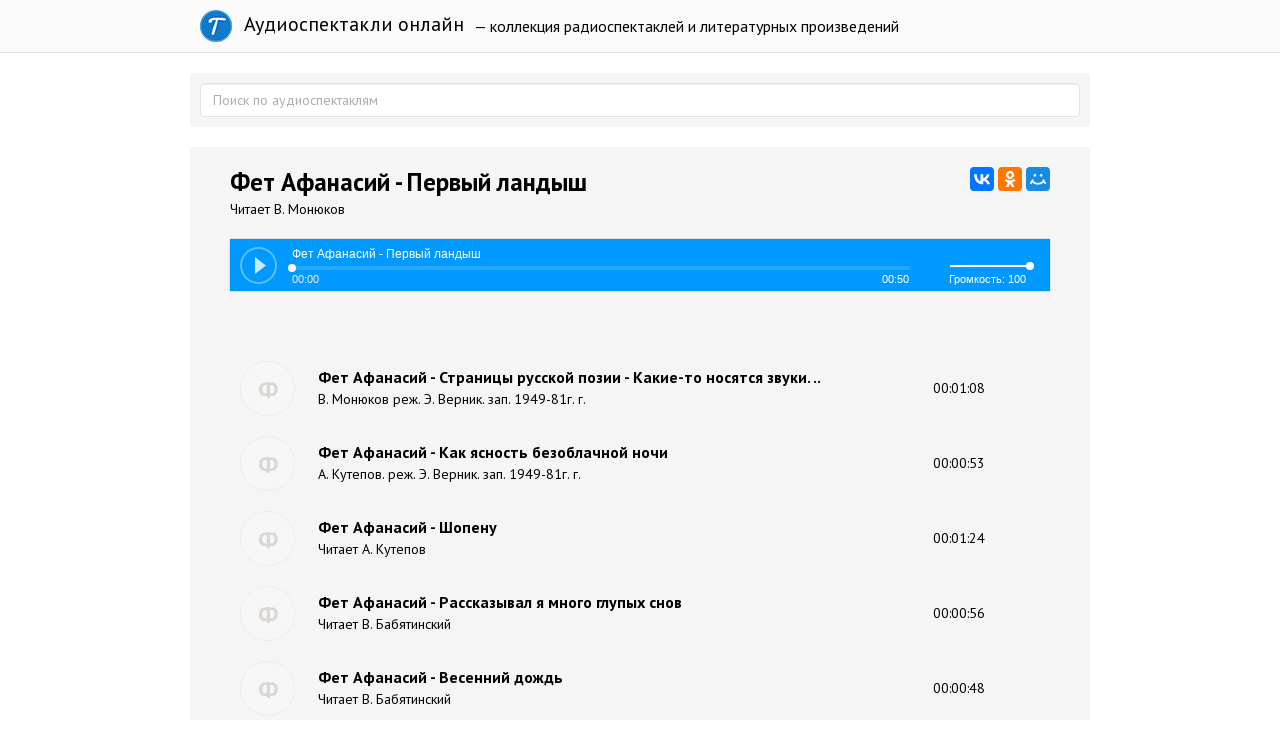

--- FILE ---
content_type: text/html; charset=utf-8
request_url: https://teatr.audio/fet-afanasiy-pervyy-landysh
body_size: 7127
content:
<!doctype html>

<!--[if lt IE 7]> <html class="no-js ie6 oldie" lang="ru"> <![endif]-->
<!--[if IE 7]>    <html class="no-js ie7 oldie" lang="ru"> <![endif]-->
<!--[if IE 8]>    <html class="no-js ie8 oldie" lang="ru"> <![endif]-->
<!--[if gt IE 8]><!--> <html class="no-js" lang="ru"> <!--<![endif]-->

<head>
	
	
	<meta charset="utf-8">
	<meta http-equiv="X-UA-Compatible" content="IE=edge,chrome=1">
	<meta name="viewport" content="width=device-width, maximum-scale=1.0">
	
	<title>Фет Афанасий - Первый ландыш. Слушать онлайн</title>
	
	<meta name="description" content="">
	<meta name="keywords" content="">
	
			<meta property="og:title" content="Фет Афанасий - Первый ландыш"/>
		<meta property="og:url" content="https://teatr.audio/fet-afanasiy-pervyy-landysh"/>
				<meta property="og:description" content=""/>
		<meta property="og:site_name" content="Аудиоспектакли онлайн"/>
		<meta property="og:type" content="article"/>
		<meta name="twitter:card" content="summary">
		
	<link rel='stylesheet' type='text/css' href='https://teatr.audio/templates/cache/developer-kit/da5a0d827f89b882684e9d53ee5d8df7.css' />

	
	<link href='https://fonts.googleapis.com/css?family=PT+Sans:400,700&subset=latin,cyrillic' rel='stylesheet' type='text/css'>
	
	<link href="https://teatr.audio/templates/skin/developer-kit/images/favicon.ico?v2" rel="shortcut icon" />
	<link rel="search" type="application/opensearchdescription+xml" href="https://teatr.audio/search/opensearch/" title="Аудиоспектакли онлайн" />
	
	
			<link rel="alternate" type="application/rss+xml" href="https://teatr.audio/rss/comments/30830/" title="Фет Афанасий - Первый ландыш">
	
			<link rel="canonical" href="https://teatr.audio/fet-afanasiy-pervyy-landysh" />
		
		
	
	<script type="text/javascript">
		var DIR_WEB_ROOT 			= 'https://teatr.audio';
		var DIR_STATIC_SKIN 		= 'https://teatr.audio/templates/skin/developer-kit';
		var DIR_ROOT_ENGINE_LIB 	= 'https://teatr.audio/engine/lib';
		var LIVESTREET_SECURITY_KEY = 'a706ad1015cdb48b052838e4c69af269';
		var SESSION_ID				= '6llnh69ll7pd6li2ma3uljm9k2';
		var BLOG_USE_TINYMCE		= '';
		
		var TINYMCE_LANG = 'en';
					TINYMCE_LANG = 'ru';
		
		var aRouter = new Array();
					aRouter['error'] = 'https://teatr.audio/error/';
					aRouter['blog'] = 'https://teatr.audio/letter/';
					aRouter['index'] = 'https://teatr.audio/index/';
					aRouter['topic'] = 'https://teatr.audio/book/';
					aRouter['login'] = 'https://teatr.audio/login/';
					aRouter['settings'] = 'https://teatr.audio/settings/';
					aRouter['author'] = 'https://teatr.audio/author/';
					aRouter['performer'] = 'https://teatr.audio/performer/';
					aRouter['performers'] = 'https://teatr.audio/performers/';
					aRouter['rss'] = 'https://teatr.audio/rss/';
					aRouter['blogs'] = 'https://teatr.audio/letters/';
					aRouter['search'] = 'https://teatr.audio/search/';
					aRouter['admin'] = 'https://teatr.audio/admin/';
					aRouter['ajax'] = 'https://teatr.audio/ajax/';
					aRouter['mainpreview'] = 'https://teatr.audio/mainpreview/';
					aRouter['delayedpost'] = 'https://teatr.audio/delayedpost/';
					aRouter['content'] = 'https://teatr.audio/content/';
					aRouter['sitemap'] = 'https://teatr.audio/sitemap/';
			</script>
	
	
	<script type='text/javascript' src='https://teatr.audio/templates/cache/developer-kit/b0706e686c76540cd99ac985cb5ff89c.js'></script>
<!--[if lt IE 9]><script type='text/javascript' src='https://teatr.audio/engine/lib/external/html5shiv.js'></script><![endif]-->

	
			
		<script type="text/javascript" src="//vk.com/js/api/openapi.js?116"></script>
		<script type="text/javascript">
		  VK.init({apiId: 5033744, onlyWidgets: true});
		</script>
		
		
	
	<script type="text/javascript">
		var tinyMCE = false;
		ls.lang.load({"blog_join":"\u043f\u043e\u0434\u043f\u0438\u0441\u0430\u0442\u044c\u0441\u044f","blog_leave":"\u043e\u0442\u043f\u0438\u0441\u0430\u0442\u044c\u0441\u044f"});
		ls.registry.set('comment_max_tree',7);
		ls.registry.set('block_stream_show_tip',true);
	</script>
	
	
	
	
	<!--[if lt IE 9]>
		<script src="https://teatr.audio/templates/skin/developer-kit/js/html5shiv.js"></script>
		<script src="https://teatr.audio/templates/skin/developer-kit/js/respond.min.js"></script>
	<![endif]-->
	
	<!--[if IE 7]>
		<link rel="stylesheet" href="https://teatr.audio/templates/skin/developer-kit/themes/default/icons/css/fontello-ie7.css">
	<![endif]-->
	<script>
		function toggleCodes(on) {
			var obj = document.getElementById('icons');
			if (on) {
				obj.className += ' codesOn';
			} else {
				obj.className = obj.className.replace(' codesOn', '');
			}
		}
	</script>

			<script>window.yaContextCb=window.yaContextCb||[]</script>
		<script src="https://yandex.ru/ads/system/context.js" async></script>
	
	
	</head>



	
	
	









<body class=" ls-user-role-guest ls-user-role-not-admin full-width body-padding-static-top list">
	

	<script>
		window.yaContextCb.push(()=>{
			Ya.Context.AdvManager.render({
				"blockId": "R-A-2600442-4",
				"type": "fullscreen",
				"platform": "touch"
			})
		})
		</script>

	<script>
		window.yaContextCb.push(()=>{
			Ya.Context.AdvManager.render({
				"blockId": "R-A-2600442-3",
				"type": "floorAd",
				"platform": "touch"
			})
		})
		</script>
			
				<div class="modal fade in modal-login" id="window_login_form">
		<div class="modal-dialog">
			<div class="modal-content">
	
				<header class="modal-header">
					<button type="button" class="close jqmClose" data-dismiss="modal" aria-hidden="true">&times;</button>
					<h4 class="modal-title">Авторизация</h4>
				</header>
		
				<script type="text/javascript">
					jQuery(function($){
						$('#popup-login-form').bind('submit',function(){
							ls.user.login('popup-login-form');
							return false;
						});
						$('#popup-login-form-submit').attr('disabled',false);
					});
				</script>
		
				<div class="modal-body">
					<ul class="nav nav-tabs">
						<li class="active js-block-popup-login-item" data-type="login"><a href="#">Войти</a></li>
													<li class="js-block-popup-login-item" data-type="registration"><a href="#">Регистрация</a></li>
												<li class="js-block-popup-login-item" data-type="reminder"><a href="#">Восстановление пароля</a></li>
					</ul>
					<br />
					
					<div class="tab-content js-block-popup-login-content" data-type="login">
						
						
						<form action="https://teatr.audio/login/" method="post" id="popup-login-form">
							
							
							<div class="form-group">
								<label for="popup-login">Логин или эл. почта</label>
								<input type="text" name="login" id="popup-login" class="form-control">
							</div>
							
							<div class="form-group">
								<label for="popup-password">Пароль</label>
								<input type="password" name="password" id="popup-password" class="form-control">
								<p class="help-block"><small class="text-danger validate-error-hide validate-error-login"></small></p>
							</div>
							
							<div class="checkbox">
								<label>
									<input type="checkbox" name="remember" checked> Запомнить меня
								</label>
							</div>
							
							
							
							<input type="hidden" name="return-path" value="https://teatr.audio/fet-afanasiy-pervyy-landysh">
							<button type="submit" name="submit_login" class="btn btn-success" id="popup-login-form-submit" disabled="disabled">Войти</button>
						
						</form>
						
						
					</div>


											<div data-type="registration" class="tab-content js-block-popup-login-content" style="display:none;">
							<script type="text/javascript">
								jQuery(document).ready(function($){
									$('#popup-registration-form').find('input.js-ajax-validate').blur(function(e){
										var aParams={ };
										if ($(e.target).attr('name')=='password_confirm') {
											aParams['password']=$('#popup-registration-user-password').val();
										}
										if ($(e.target).attr('name')=='password') {
											aParams['password']=$('#popup-registration-user-password').val();
											if ($('#popup-registration-user-password-confirm').val()) {
												ls.user.validateRegistrationField('password_confirm',$('#popup-registration-user-password-confirm').val(),$('#popup-registration-form'),{ 'password': $(e.target).val() });
											}
										}
										ls.user.validateRegistrationField($(e.target).attr('name'),$(e.target).val(),$('#popup-registration-form'),aParams);
									});
									$('#popup-registration-form').bind('submit',function(){
										ls.user.registration('popup-registration-form');
										return false;
									});
									$('#popup-registration-form-submit').attr('disabled',false);
								});
							</script>

							
							<form action="https://teatr.audio/registration/" method="post" id="popup-registration-form">
								
					
								<div class="form-group">
									<label for="popup-registration-login">Логин</label>
									<span class="glyphicon glyphicon-question-sign text-muted js-tip-help" title="Может состоять только из букв (A-Z a-z), цифр (0-9). Знак подчеркивания (_) лучше не использовать. Длина логина не может быть меньше 3 и больше 30 символов."></span>
									<span class="glyphicon glyphicon-ok text-success validate-ok-field-login" style="display: none"></span>
									<input type="text" name="login" id="popup-registration-login" value="" class="form-control js-ajax-validate" />
									<p class="help-block"><small class="text-danger validate-error-hide validate-error-field-login"></small></p>
								</div>
					
								<div class="form-group">
									<label for="popup-registration-mail">E-mail</label>
									<span class="glyphicon glyphicon-question-sign text-muted js-tip-help" title="Для проверки регистрации и в целях безопасности нам нужен адрес вашей электропочты."></span>
									<span class="glyphicon glyphicon-ok text-success validate-ok-field-mail" style="display: none"></span>
									<input type="text" name="mail" id="popup-registration-mail" value="" class="form-control js-ajax-validate" />
									<p class="help-block"><small class="text-danger validate-error-hide validate-error-field-mail"></small></p>
								</div>
					
								<div class="form-group">
									<label for="popup-registration-user-password">Пароль</label>
									<span class="glyphicon glyphicon-question-sign text-muted js-tip-help" title="Должен содержать не менее 5 символов и не может совпадать с логином. Не используйте простые пароли, будьте разумны."></span>
									<span class="glyphicon glyphicon-ok text-success validate-ok-field-password" style="display: none"></span>
									<input type="password" name="password" id="popup-registration-user-password" value="" class="form-control js-ajax-validate" />
									<p class="help-block"><small class="text-danger validate-error-hide validate-error-field-password"></small></p>
								</div>
					
								<div class="form-group">
									<label for="popup-registration-user-password-confirm">Повторите пароль</label>
									<span class="glyphicon glyphicon-ok text-success validate-ok-field-password_confirm" style="display: none"></span>
									<input type="password" value="" id="popup-registration-user-password-confirm" name="password_confirm" class="form-control js-ajax-validate" />
									<p class="help-block"><small class="text-danger validate-error-hide validate-error-field-password_confirm"></small></p>
								</div>

								
									<div class="form-group">
										<label for="popup-registration-captcha" class="captcha">Введите цифры и буквы</label>
										<img src="https://teatr.audio/engine/lib/external/kcaptcha/index.php?PHPSESSID=6llnh69ll7pd6li2ma3uljm9k2" 
											onclick="this.src='https://teatr.audio/engine/lib/external/kcaptcha/index.php?PHPSESSID=6llnh69ll7pd6li2ma3uljm9k2&n='+Math.random();"
											class="captcha-image" />
										<input type="text" name="captcha" id="popup-registration-captcha" value="" maxlength="3" class="form-control captcha-input js-ajax-validate" />
										<p class="help-block"><small class="text-danger validate-error-hide validate-error-field-captcha"></small></p>
									</div>
								
					
								
					
								<input type="hidden" name="return-path" value="https://teatr.audio/fet-afanasiy-pervyy-landysh">
								<button type="submit" name="submit_register" class="btn btn-success" id="popup-registration-form-submit" disabled="disabled">Зарегистрироваться</button>
								
							</form>
							
						</div>
								
			
					<div data-type="reminder" class="tab-content js-block-popup-login-content" style="display:none;">
						<script type="text/javascript">
							jQuery(document).ready(function($){
								$('#popup-reminder-form').bind('submit',function(){
									ls.user.reminder('popup-reminder-form');
									return false;
								});
								$('#popup-reminder-form-submit').attr('disabled',false);
							});
						</script>
						
						<form action="https://teatr.audio/login/reminder/" method="POST" id="popup-reminder-form">
						
							<div class="form-group">
								<label for="popup-reminder-mail">Ваш e-mail</label>
								<input type="text" name="mail" id="popup-reminder-mail" class="form-control" />
								<p class="help-block"><small class="text-danger validate-error-hide validate-error-reminder"></small></p>
							</div>
					
							<button type="submit" name="submit_reminder" class="btn btn-success" id="popup-reminder-form-submit" disabled="disabled">Получить ссылку на изменение пароля</button>
							
						</form>
					</div>
				</div>
			
			</div><!-- /.modal-content -->
		</div><!-- /.modal-dialog -->
	</div><!-- /.modal -->

		
	<div id="page-wrapper">
		<header id="header" role="banner">
	
	
	
	<nav class="navbar navbar-inverse navbar-static-top" role="navigation">
		<div class="container">
				
			<div class="navbar-header">

				<h1 class="site-name">
					<a class="navbar-brand" href="https://teatr.audio">
						<div class="logoT"></div>
						Аудиоспектакли онлайн
					</a>
				</h1>
				
			</div>
			
			<div class="navbar-menu ">
			— коллекция радиоспектаклей и литературных произведений
			</div>
			
			

		
		</div>
	</nav>
	
	
		
	
	
	
</header>

		
		
		
		
		<section id="wrapper" class="">
			<div id="container" class="container ">
			
				
				<form action="https://teatr.audio/search/" class="navbar-search search-item " style="margin-bottom:10px; padding: 10px;">
					<input type="text" placeholder="Поиск по аудиоспектаклям" maxlength="255" name="q" class="form-control">
					
									</form>
							
				
				<div class="row">

					
					<div id="content-wrapper" role="main" 
						class="сol-md-12 content"
						>
						
						
							

	
						
						
						


		<div style="text-align: center; margin: 10px 0;">	
	 
		<div id="yandex_rtb_R-A-2600442-1"></div>
		<script>
			window.yaContextCb.push(()=>{
				Ya.Context.AdvManager.render({
					"blockId": "R-A-2600442-1",
					"renderTo": "yandex_rtb_R-A-2600442-1"
				})
			})
			</script>
	</div>

<div class="audio-content">

		
			
	<div id="audios" class="audio-page">
		
				
				<div class="audio-title"> 		
					<script src="//yastatic.net/es5-shims/0.0.2/es5-shims.min.js"></script>
					<script src="//yastatic.net/share2/share.js"></script>
					<div class="ya-share2" data-services="vkontakte,facebook,odnoklassniki,moimir,gplus" data-counter="" style="float: right;"></div>	
					<h1>Фет Афанасий - Первый ландыш</h1>				
					<div class="audio-info">Читает В. Монюков
					
										
					</div>
					
				</div>
		
				<div id="uniquePlayer-1" class="webPlayer light audioPlayer" style="display: block; margin: 20px 0;">
		                <div id="uniqueContainer-1" class="videoPlayer"></div>
		                <div style="display:none;" class="playerData">
		                
		                </div>
		            </div>
		
		
				<script type="text/javascript">
					$(document).ready(function() {
						$('.webPlayer').videoPlayer({
							name: 'Фет Афанасий - Первый ландыш',
							media: {
								mp3: 'https://teatr.audio/static/Ф/Фет А - Первый ландыш (чит.В.Монюков).mp3'
							},
						});
					});
				</script>
				<div style="text-align: center;">	
				
				
				</div>
		
		
				
			
			<div class="text" style="margin-top: 15px;">				
								
			</div>
			

			<div id="vk_comments" style="padding: 10px 0;"></div>
			
				<script type="text/javascript">
				VK.Widgets.Comments("vk_comments", {limit: 10});
				</script>
			
			
		
	<table class="item-table">
	<tbody>	
				<tr data-url="https://teatr.audio/fet-afanasiy-stranicy-russkoy-pozii-kakie-to-nosyatsya-zvuki" class="audio-item">
			<td class="audio-image"> 
				<a href="https://teatr.audio/fet-afanasiy-stranicy-russkoy-pozii-kakie-to-nosyatsya-zvuki">
									<div class="image-l"><span>Ф</span></div>
				</a>
			</td>
			
			<td class="audio-title"> 
				<a href="https://teatr.audio/fet-afanasiy-stranicy-russkoy-pozii-kakie-to-nosyatsya-zvuki"><h5>Фет Афанасий - Страницы русской позии - Какие-то носятся звуки. ..</h5>
				<div class="audio-info">В. Монюков реж. Э. Верник. зап. 1949-81г. г. </div>		
				</a>
			</td>
			
			<td class="audio-duration"> 
				<a href="https://teatr.audio/fet-afanasiy-stranicy-russkoy-pozii-kakie-to-nosyatsya-zvuki">00:01:08</a>
			</td>
		</tr>		
				<tr data-url="https://teatr.audio/fet-afanasiy-kak-yasnost-bezoblachnoy-nochi" class="audio-item">
			<td class="audio-image"> 
				<a href="https://teatr.audio/fet-afanasiy-kak-yasnost-bezoblachnoy-nochi">
									<div class="image-l"><span>Ф</span></div>
				</a>
			</td>
			
			<td class="audio-title"> 
				<a href="https://teatr.audio/fet-afanasiy-kak-yasnost-bezoblachnoy-nochi"><h5>Фет Афанасий - Как ясность безоблачной ночи</h5>
				<div class="audio-info">А. Кутепов. реж. Э. Верник. зап. 1949-81г. г. </div>		
				</a>
			</td>
			
			<td class="audio-duration"> 
				<a href="https://teatr.audio/fet-afanasiy-kak-yasnost-bezoblachnoy-nochi">00:00:53</a>
			</td>
		</tr>		
				<tr data-url="https://teatr.audio/fet-afanasiy-shopenu" class="audio-item">
			<td class="audio-image"> 
				<a href="https://teatr.audio/fet-afanasiy-shopenu">
									<div class="image-l"><span>Ф</span></div>
				</a>
			</td>
			
			<td class="audio-title"> 
				<a href="https://teatr.audio/fet-afanasiy-shopenu"><h5>Фет Афанасий - Шопену</h5>
				<div class="audio-info">Читает А. Кутепов</div>		
				</a>
			</td>
			
			<td class="audio-duration"> 
				<a href="https://teatr.audio/fet-afanasiy-shopenu">00:01:24</a>
			</td>
		</tr>		
				<tr data-url="https://teatr.audio/fet-afanasiy-rasskazyval-ya-mnogo-glupyh-snov" class="audio-item">
			<td class="audio-image"> 
				<a href="https://teatr.audio/fet-afanasiy-rasskazyval-ya-mnogo-glupyh-snov">
									<div class="image-l"><span>Ф</span></div>
				</a>
			</td>
			
			<td class="audio-title"> 
				<a href="https://teatr.audio/fet-afanasiy-rasskazyval-ya-mnogo-glupyh-snov"><h5>Фет Афанасий - Рассказывал я много глупых снов</h5>
				<div class="audio-info">Читает В. Бабятинский</div>		
				</a>
			</td>
			
			<td class="audio-duration"> 
				<a href="https://teatr.audio/fet-afanasiy-rasskazyval-ya-mnogo-glupyh-snov">00:00:56</a>
			</td>
		</tr>		
				<tr data-url="https://teatr.audio/fet-afanasiy-vesenniy-dozhd" class="audio-item">
			<td class="audio-image"> 
				<a href="https://teatr.audio/fet-afanasiy-vesenniy-dozhd">
									<div class="image-l"><span>Ф</span></div>
				</a>
			</td>
			
			<td class="audio-title"> 
				<a href="https://teatr.audio/fet-afanasiy-vesenniy-dozhd"><h5>Фет Афанасий - Весенний дождь</h5>
				<div class="audio-info">Читает В. Бабятинский</div>		
				</a>
			</td>
			
			<td class="audio-duration"> 
				<a href="https://teatr.audio/fet-afanasiy-vesenniy-dozhd">00:00:48</a>
			</td>
		</tr>		
				<tr data-url="https://teatr.audio/fet-afanasiy-zreet-rozh-pod-zharkoy-nivoy" class="audio-item">
			<td class="audio-image"> 
				<a href="https://teatr.audio/fet-afanasiy-zreet-rozh-pod-zharkoy-nivoy">
									<div class="image-l"><span>Ф</span></div>
				</a>
			</td>
			
			<td class="audio-title"> 
				<a href="https://teatr.audio/fet-afanasiy-zreet-rozh-pod-zharkoy-nivoy"><h5>Фет Афанасий - Зреет рожь под жаркой нивой</h5>
				<div class="audio-info">Читает В. Бабятинский</div>		
				</a>
			</td>
			
			<td class="audio-duration"> 
				<a href="https://teatr.audio/fet-afanasiy-zreet-rozh-pod-zharkoy-nivoy">00:00:38</a>
			</td>
		</tr>		
				<tr data-url="https://teatr.audio/fet-afanasiy-zarya-proschaetsya-s-zemleyu" class="audio-item">
			<td class="audio-image"> 
				<a href="https://teatr.audio/fet-afanasiy-zarya-proschaetsya-s-zemleyu">
									<div class="image-l"><span>Ф</span></div>
				</a>
			</td>
			
			<td class="audio-title"> 
				<a href="https://teatr.audio/fet-afanasiy-zarya-proschaetsya-s-zemleyu"><h5>Фет Афанасий - Заря прощается с землею</h5>
				<div class="audio-info">Читает В. Монюков</div>		
				</a>
			</td>
			
			<td class="audio-duration"> 
				<a href="https://teatr.audio/fet-afanasiy-zarya-proschaetsya-s-zemleyu">00:00:57</a>
			</td>
		</tr>		
				<tr data-url="https://teatr.audio/fet-afanasiy-madonna" class="audio-item">
			<td class="audio-image"> 
				<a href="https://teatr.audio/fet-afanasiy-madonna">
									<div class="image-l"><span>Ф</span></div>
				</a>
			</td>
			
			<td class="audio-title"> 
				<a href="https://teatr.audio/fet-afanasiy-madonna"><h5>Фет Афанасий - Мадонна</h5>
				<div class="audio-info">Читает В. Бабятинский</div>		
				</a>
			</td>
			
			<td class="audio-duration"> 
				<a href="https://teatr.audio/fet-afanasiy-madonna">00:00:55</a>
			</td>
		</tr>		
				<tr data-url="https://teatr.audio/fet-afanasiy-stranicy-russkoy-pozii-daki" class="audio-item">
			<td class="audio-image"> 
				<a href="https://teatr.audio/fet-afanasiy-stranicy-russkoy-pozii-daki">
									<div class="image-l"><span>Ф</span></div>
				</a>
			</td>
			
			<td class="audio-title"> 
				<a href="https://teatr.audio/fet-afanasiy-stranicy-russkoy-pozii-daki"><h5>Фет Афанасий - Страницы русской позии - Даки</h5>
				<div class="audio-info">Я. Смоленский. зап. 1949-81г. г. </div>		
				</a>
			</td>
			
			<td class="audio-duration"> 
				<a href="https://teatr.audio/fet-afanasiy-stranicy-russkoy-pozii-daki">00:03:23</a>
			</td>
		</tr>		
				<tr data-url="https://teatr.audio/fet-afanasiy-my-odni-iz-sada-v-stekla-okon" class="audio-item">
			<td class="audio-image"> 
				<a href="https://teatr.audio/fet-afanasiy-my-odni-iz-sada-v-stekla-okon">
									<div class="image-l"><span>Ф</span></div>
				</a>
			</td>
			
			<td class="audio-title"> 
				<a href="https://teatr.audio/fet-afanasiy-my-odni-iz-sada-v-stekla-okon"><h5>Фет Афанасий - Мы одни. Из сада в стекла окон</h5>
				<div class="audio-info">Читает В. Монюков</div>		
				</a>
			</td>
			
			<td class="audio-duration"> 
				<a href="https://teatr.audio/fet-afanasiy-my-odni-iz-sada-v-stekla-okon">00:02:14</a>
			</td>
		</tr>		
			</tbody>	
	</table>	
		
	
	<div style="text-align: center; margin-top: 25px;">	
					<div id="yandex_rtb_R-A-2600442-2"></div>
			<script>
			window.yaContextCb.push(()=>{
				Ya.Context.AdvManager.render({
					"blockId": "R-A-2600442-2",
					"renderTo": "yandex_rtb_R-A-2600442-2"
				})
			})
			</script>
							
	</div>
	
	</div>

</div>









						
					</div> <!-- /content -->


				</div> <!-- /row -->
			</div> <!-- /container -->
		</section> <!-- /wrapper -->


		<footer id="footer" class="footer-dark">
			



			<div class="footer-center">
				<div class="container">
					<div class="row">
						<div class="col-md-12 col-lg-6 project-info">
							<h5>
								Аудиоспектакли
							</h5>
						</div>
					</div>

					
				</div>
			</div>


		</footer>
		
<script type="text/javascript">!function(e,t,a){(t[a]=t[a]||[]).push(function(){try{t.yaCounter31441563=new Ya.Metrika({id:31441563,clickmap:!0,trackLinks:!0,accurateTrackBounce:!0})}catch(e){}});var c=e.getElementsByTagName("script")[0],n=e.createElement("script"),r=function(){c.parentNode.insertBefore(n,c)};n.type="text/javascript",n.async=!0,n.src="https://cdn.jsdelivr.net/npm/yandex-metrica-watch/watch.js","[object Opera]"==t.opera?e.addEventListener("DOMContentLoaded",r,!1):r()}(document,window,"yandex_metrika_callbacks");</script>

<noscript><div><img src="https://mc.yandex.ru/watch/31441563" style="position:absolute; left:-9999px;" alt="" /></div></noscript>







		<aside class="toolbar hidden-xs">
	

					
					
							
					<section class="toolbar-scrollup" id="toolbar_scrollup">
	<a href="#" onclick="return ls.toolbar.up.goUp();" title="Вверх" class="toolbar-topic-prev"><span class="glyphicon glyphicon-chevron-up"></span></a>
</section>

			
</aside>


		
						</script>
		
	</div> <!-- /page-wrapper -->

</body>
</html>

